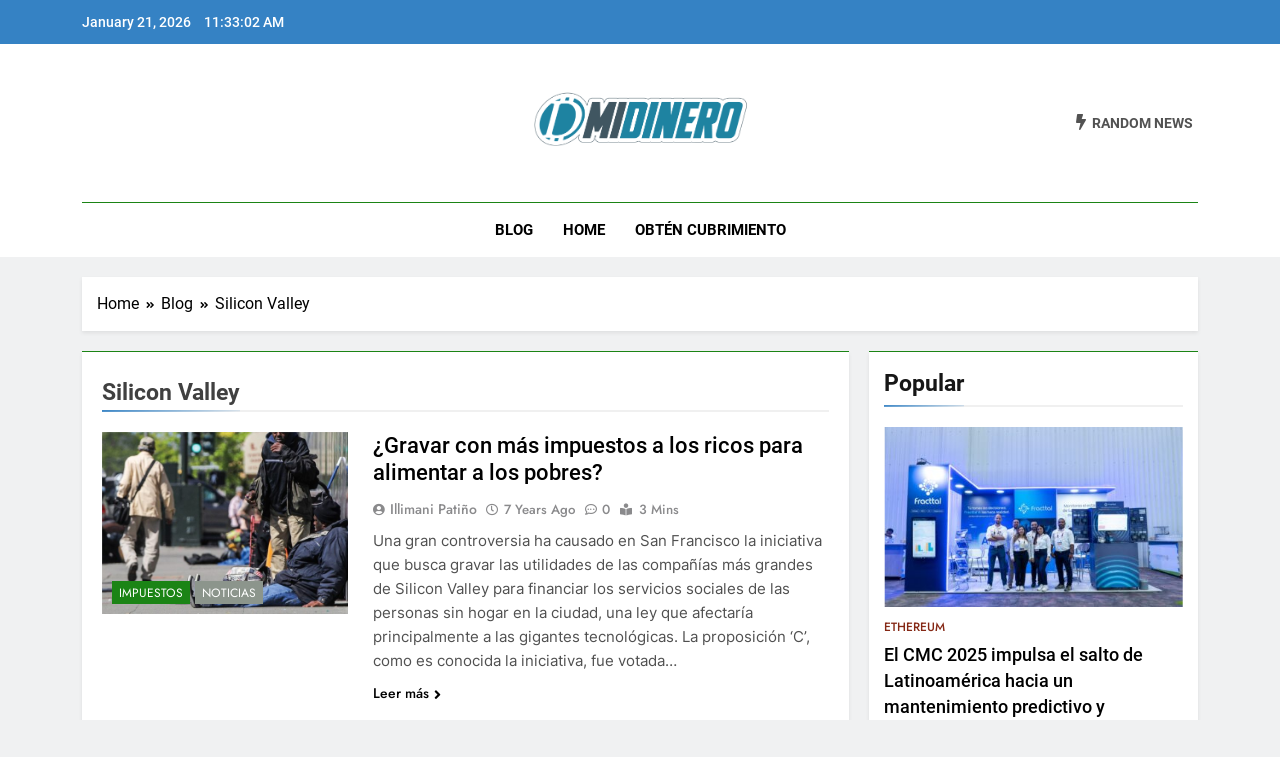

--- FILE ---
content_type: text/html; charset=UTF-8
request_url: https://www.midinero.co/tag/silicon-valley/
body_size: 12449
content:
<!doctype html>
<html lang="en-US">
<head>
	<meta charset="UTF-8">
	<meta name="viewport" content="width=device-width, initial-scale=1">
	<link rel="profile" href="https://gmpg.org/xfn/11">
	<meta name='robots' content='index, follow, max-image-preview:large, max-snippet:-1, max-video-preview:-1' />

	<!-- This site is optimized with the Yoast SEO plugin v26.7 - https://yoast.com/wordpress/plugins/seo/ -->
	<title>Silicon Valley - midinero.co</title>
	<link rel="canonical" href="https://midinero.co/tag/silicon-valley/" />
	<meta property="og:locale" content="en_US" />
	<meta property="og:type" content="article" />
	<meta property="og:title" content="Silicon Valley - midinero.co" />
	<meta property="og:url" content="https://midinero.co/tag/silicon-valley/" />
	<meta property="og:site_name" content="midinero.co" />
	<meta name="twitter:card" content="summary_large_image" />
	<meta name="twitter:site" content="@midinerocol" />
	<script type="application/ld+json" class="yoast-schema-graph">{"@context":"https://schema.org","@graph":[{"@type":"CollectionPage","@id":"https://midinero.co/tag/silicon-valley/","url":"https://midinero.co/tag/silicon-valley/","name":"Silicon Valley - midinero.co","isPartOf":{"@id":"https://midinero.co/#website"},"primaryImageOfPage":{"@id":"https://midinero.co/tag/silicon-valley/#primaryimage"},"image":{"@id":"https://midinero.co/tag/silicon-valley/#primaryimage"},"thumbnailUrl":"https://www.midinero.co/wp-content/uploads/2018/11/f.homelessCOVER.jpg","breadcrumb":{"@id":"https://midinero.co/tag/silicon-valley/#breadcrumb"},"inLanguage":"en-US"},{"@type":"ImageObject","inLanguage":"en-US","@id":"https://midinero.co/tag/silicon-valley/#primaryimage","url":"https://www.midinero.co/wp-content/uploads/2018/11/f.homelessCOVER.jpg","contentUrl":"https://www.midinero.co/wp-content/uploads/2018/11/f.homelessCOVER.jpg","width":1000,"height":666,"caption":"A man sits on the sidewalk along Eddy Street in San Francisco, Calif. Friday, April 1, 2016. (Jessica Christian/S.F. Examiner)"},{"@type":"BreadcrumbList","@id":"https://midinero.co/tag/silicon-valley/#breadcrumb","itemListElement":[{"@type":"ListItem","position":1,"name":"Home","item":"https://ec2-3-14-255-183.us-east-2.compute.amazonaws.com/"},{"@type":"ListItem","position":2,"name":"Silicon Valley"}]},{"@type":"WebSite","@id":"https://midinero.co/#website","url":"https://midinero.co/","name":"midinero.co","description":"Fintech, Criptomonedas","publisher":{"@id":"https://midinero.co/#organization"},"potentialAction":[{"@type":"SearchAction","target":{"@type":"EntryPoint","urlTemplate":"https://midinero.co/?s={search_term_string}"},"query-input":{"@type":"PropertyValueSpecification","valueRequired":true,"valueName":"search_term_string"}}],"inLanguage":"en-US"},{"@type":"Organization","@id":"https://midinero.co/#organization","name":"ESPACIO","url":"https://midinero.co/","logo":{"@type":"ImageObject","inLanguage":"en-US","@id":"https://midinero.co/#/schema/logo/image/","url":"https://www.midinero.co/wp-content/uploads/2023/12/midinero-logo-01.png","contentUrl":"https://www.midinero.co/wp-content/uploads/2023/12/midinero-logo-01.png","width":1123,"height":346,"caption":"ESPACIO"},"image":{"@id":"https://midinero.co/#/schema/logo/image/"},"sameAs":["https://www.facebook.com/midinero.co","https://x.com/midinerocol","https://www.instagram.com/midinero.co/"]}]}</script>
	<!-- / Yoast SEO plugin. -->


<link rel='dns-prefetch' href='//www.googletagmanager.com' />
<link rel="alternate" type="application/rss+xml" title="midinero.co &raquo; Feed" href="https://www.midinero.co/feed/" />
<link rel="alternate" type="application/rss+xml" title="midinero.co &raquo; Comments Feed" href="https://www.midinero.co/comments/feed/" />
<link rel="alternate" type="application/rss+xml" title="midinero.co &raquo; Silicon Valley Tag Feed" href="https://www.midinero.co/tag/silicon-valley/feed/" />
<style id='wp-img-auto-sizes-contain-inline-css'>
img:is([sizes=auto i],[sizes^="auto," i]){contain-intrinsic-size:3000px 1500px}
/*# sourceURL=wp-img-auto-sizes-contain-inline-css */
</style>
<style id='wp-emoji-styles-inline-css'>

	img.wp-smiley, img.emoji {
		display: inline !important;
		border: none !important;
		box-shadow: none !important;
		height: 1em !important;
		width: 1em !important;
		margin: 0 0.07em !important;
		vertical-align: -0.1em !important;
		background: none !important;
		padding: 0 !important;
	}
/*# sourceURL=wp-emoji-styles-inline-css */
</style>
<style id='wp-block-library-inline-css'>
:root{--wp-block-synced-color:#7a00df;--wp-block-synced-color--rgb:122,0,223;--wp-bound-block-color:var(--wp-block-synced-color);--wp-editor-canvas-background:#ddd;--wp-admin-theme-color:#007cba;--wp-admin-theme-color--rgb:0,124,186;--wp-admin-theme-color-darker-10:#006ba1;--wp-admin-theme-color-darker-10--rgb:0,107,160.5;--wp-admin-theme-color-darker-20:#005a87;--wp-admin-theme-color-darker-20--rgb:0,90,135;--wp-admin-border-width-focus:2px}@media (min-resolution:192dpi){:root{--wp-admin-border-width-focus:1.5px}}.wp-element-button{cursor:pointer}:root .has-very-light-gray-background-color{background-color:#eee}:root .has-very-dark-gray-background-color{background-color:#313131}:root .has-very-light-gray-color{color:#eee}:root .has-very-dark-gray-color{color:#313131}:root .has-vivid-green-cyan-to-vivid-cyan-blue-gradient-background{background:linear-gradient(135deg,#00d084,#0693e3)}:root .has-purple-crush-gradient-background{background:linear-gradient(135deg,#34e2e4,#4721fb 50%,#ab1dfe)}:root .has-hazy-dawn-gradient-background{background:linear-gradient(135deg,#faaca8,#dad0ec)}:root .has-subdued-olive-gradient-background{background:linear-gradient(135deg,#fafae1,#67a671)}:root .has-atomic-cream-gradient-background{background:linear-gradient(135deg,#fdd79a,#004a59)}:root .has-nightshade-gradient-background{background:linear-gradient(135deg,#330968,#31cdcf)}:root .has-midnight-gradient-background{background:linear-gradient(135deg,#020381,#2874fc)}:root{--wp--preset--font-size--normal:16px;--wp--preset--font-size--huge:42px}.has-regular-font-size{font-size:1em}.has-larger-font-size{font-size:2.625em}.has-normal-font-size{font-size:var(--wp--preset--font-size--normal)}.has-huge-font-size{font-size:var(--wp--preset--font-size--huge)}.has-text-align-center{text-align:center}.has-text-align-left{text-align:left}.has-text-align-right{text-align:right}.has-fit-text{white-space:nowrap!important}#end-resizable-editor-section{display:none}.aligncenter{clear:both}.items-justified-left{justify-content:flex-start}.items-justified-center{justify-content:center}.items-justified-right{justify-content:flex-end}.items-justified-space-between{justify-content:space-between}.screen-reader-text{border:0;clip-path:inset(50%);height:1px;margin:-1px;overflow:hidden;padding:0;position:absolute;width:1px;word-wrap:normal!important}.screen-reader-text:focus{background-color:#ddd;clip-path:none;color:#444;display:block;font-size:1em;height:auto;left:5px;line-height:normal;padding:15px 23px 14px;text-decoration:none;top:5px;width:auto;z-index:100000}html :where(.has-border-color){border-style:solid}html :where([style*=border-top-color]){border-top-style:solid}html :where([style*=border-right-color]){border-right-style:solid}html :where([style*=border-bottom-color]){border-bottom-style:solid}html :where([style*=border-left-color]){border-left-style:solid}html :where([style*=border-width]){border-style:solid}html :where([style*=border-top-width]){border-top-style:solid}html :where([style*=border-right-width]){border-right-style:solid}html :where([style*=border-bottom-width]){border-bottom-style:solid}html :where([style*=border-left-width]){border-left-style:solid}html :where(img[class*=wp-image-]){height:auto;max-width:100%}:where(figure){margin:0 0 1em}html :where(.is-position-sticky){--wp-admin--admin-bar--position-offset:var(--wp-admin--admin-bar--height,0px)}@media screen and (max-width:600px){html :where(.is-position-sticky){--wp-admin--admin-bar--position-offset:0px}}

/*# sourceURL=wp-block-library-inline-css */
</style><style id='global-styles-inline-css'>
:root{--wp--preset--aspect-ratio--square: 1;--wp--preset--aspect-ratio--4-3: 4/3;--wp--preset--aspect-ratio--3-4: 3/4;--wp--preset--aspect-ratio--3-2: 3/2;--wp--preset--aspect-ratio--2-3: 2/3;--wp--preset--aspect-ratio--16-9: 16/9;--wp--preset--aspect-ratio--9-16: 9/16;--wp--preset--color--black: #000000;--wp--preset--color--cyan-bluish-gray: #abb8c3;--wp--preset--color--white: #ffffff;--wp--preset--color--pale-pink: #f78da7;--wp--preset--color--vivid-red: #cf2e2e;--wp--preset--color--luminous-vivid-orange: #ff6900;--wp--preset--color--luminous-vivid-amber: #fcb900;--wp--preset--color--light-green-cyan: #7bdcb5;--wp--preset--color--vivid-green-cyan: #00d084;--wp--preset--color--pale-cyan-blue: #8ed1fc;--wp--preset--color--vivid-cyan-blue: #0693e3;--wp--preset--color--vivid-purple: #9b51e0;--wp--preset--gradient--vivid-cyan-blue-to-vivid-purple: linear-gradient(135deg,rgb(6,147,227) 0%,rgb(155,81,224) 100%);--wp--preset--gradient--light-green-cyan-to-vivid-green-cyan: linear-gradient(135deg,rgb(122,220,180) 0%,rgb(0,208,130) 100%);--wp--preset--gradient--luminous-vivid-amber-to-luminous-vivid-orange: linear-gradient(135deg,rgb(252,185,0) 0%,rgb(255,105,0) 100%);--wp--preset--gradient--luminous-vivid-orange-to-vivid-red: linear-gradient(135deg,rgb(255,105,0) 0%,rgb(207,46,46) 100%);--wp--preset--gradient--very-light-gray-to-cyan-bluish-gray: linear-gradient(135deg,rgb(238,238,238) 0%,rgb(169,184,195) 100%);--wp--preset--gradient--cool-to-warm-spectrum: linear-gradient(135deg,rgb(74,234,220) 0%,rgb(151,120,209) 20%,rgb(207,42,186) 40%,rgb(238,44,130) 60%,rgb(251,105,98) 80%,rgb(254,248,76) 100%);--wp--preset--gradient--blush-light-purple: linear-gradient(135deg,rgb(255,206,236) 0%,rgb(152,150,240) 100%);--wp--preset--gradient--blush-bordeaux: linear-gradient(135deg,rgb(254,205,165) 0%,rgb(254,45,45) 50%,rgb(107,0,62) 100%);--wp--preset--gradient--luminous-dusk: linear-gradient(135deg,rgb(255,203,112) 0%,rgb(199,81,192) 50%,rgb(65,88,208) 100%);--wp--preset--gradient--pale-ocean: linear-gradient(135deg,rgb(255,245,203) 0%,rgb(182,227,212) 50%,rgb(51,167,181) 100%);--wp--preset--gradient--electric-grass: linear-gradient(135deg,rgb(202,248,128) 0%,rgb(113,206,126) 100%);--wp--preset--gradient--midnight: linear-gradient(135deg,rgb(2,3,129) 0%,rgb(40,116,252) 100%);--wp--preset--font-size--small: 13px;--wp--preset--font-size--medium: 20px;--wp--preset--font-size--large: 36px;--wp--preset--font-size--x-large: 42px;--wp--preset--spacing--20: 0.44rem;--wp--preset--spacing--30: 0.67rem;--wp--preset--spacing--40: 1rem;--wp--preset--spacing--50: 1.5rem;--wp--preset--spacing--60: 2.25rem;--wp--preset--spacing--70: 3.38rem;--wp--preset--spacing--80: 5.06rem;--wp--preset--shadow--natural: 6px 6px 9px rgba(0, 0, 0, 0.2);--wp--preset--shadow--deep: 12px 12px 50px rgba(0, 0, 0, 0.4);--wp--preset--shadow--sharp: 6px 6px 0px rgba(0, 0, 0, 0.2);--wp--preset--shadow--outlined: 6px 6px 0px -3px rgb(255, 255, 255), 6px 6px rgb(0, 0, 0);--wp--preset--shadow--crisp: 6px 6px 0px rgb(0, 0, 0);}:where(.is-layout-flex){gap: 0.5em;}:where(.is-layout-grid){gap: 0.5em;}body .is-layout-flex{display: flex;}.is-layout-flex{flex-wrap: wrap;align-items: center;}.is-layout-flex > :is(*, div){margin: 0;}body .is-layout-grid{display: grid;}.is-layout-grid > :is(*, div){margin: 0;}:where(.wp-block-columns.is-layout-flex){gap: 2em;}:where(.wp-block-columns.is-layout-grid){gap: 2em;}:where(.wp-block-post-template.is-layout-flex){gap: 1.25em;}:where(.wp-block-post-template.is-layout-grid){gap: 1.25em;}.has-black-color{color: var(--wp--preset--color--black) !important;}.has-cyan-bluish-gray-color{color: var(--wp--preset--color--cyan-bluish-gray) !important;}.has-white-color{color: var(--wp--preset--color--white) !important;}.has-pale-pink-color{color: var(--wp--preset--color--pale-pink) !important;}.has-vivid-red-color{color: var(--wp--preset--color--vivid-red) !important;}.has-luminous-vivid-orange-color{color: var(--wp--preset--color--luminous-vivid-orange) !important;}.has-luminous-vivid-amber-color{color: var(--wp--preset--color--luminous-vivid-amber) !important;}.has-light-green-cyan-color{color: var(--wp--preset--color--light-green-cyan) !important;}.has-vivid-green-cyan-color{color: var(--wp--preset--color--vivid-green-cyan) !important;}.has-pale-cyan-blue-color{color: var(--wp--preset--color--pale-cyan-blue) !important;}.has-vivid-cyan-blue-color{color: var(--wp--preset--color--vivid-cyan-blue) !important;}.has-vivid-purple-color{color: var(--wp--preset--color--vivid-purple) !important;}.has-black-background-color{background-color: var(--wp--preset--color--black) !important;}.has-cyan-bluish-gray-background-color{background-color: var(--wp--preset--color--cyan-bluish-gray) !important;}.has-white-background-color{background-color: var(--wp--preset--color--white) !important;}.has-pale-pink-background-color{background-color: var(--wp--preset--color--pale-pink) !important;}.has-vivid-red-background-color{background-color: var(--wp--preset--color--vivid-red) !important;}.has-luminous-vivid-orange-background-color{background-color: var(--wp--preset--color--luminous-vivid-orange) !important;}.has-luminous-vivid-amber-background-color{background-color: var(--wp--preset--color--luminous-vivid-amber) !important;}.has-light-green-cyan-background-color{background-color: var(--wp--preset--color--light-green-cyan) !important;}.has-vivid-green-cyan-background-color{background-color: var(--wp--preset--color--vivid-green-cyan) !important;}.has-pale-cyan-blue-background-color{background-color: var(--wp--preset--color--pale-cyan-blue) !important;}.has-vivid-cyan-blue-background-color{background-color: var(--wp--preset--color--vivid-cyan-blue) !important;}.has-vivid-purple-background-color{background-color: var(--wp--preset--color--vivid-purple) !important;}.has-black-border-color{border-color: var(--wp--preset--color--black) !important;}.has-cyan-bluish-gray-border-color{border-color: var(--wp--preset--color--cyan-bluish-gray) !important;}.has-white-border-color{border-color: var(--wp--preset--color--white) !important;}.has-pale-pink-border-color{border-color: var(--wp--preset--color--pale-pink) !important;}.has-vivid-red-border-color{border-color: var(--wp--preset--color--vivid-red) !important;}.has-luminous-vivid-orange-border-color{border-color: var(--wp--preset--color--luminous-vivid-orange) !important;}.has-luminous-vivid-amber-border-color{border-color: var(--wp--preset--color--luminous-vivid-amber) !important;}.has-light-green-cyan-border-color{border-color: var(--wp--preset--color--light-green-cyan) !important;}.has-vivid-green-cyan-border-color{border-color: var(--wp--preset--color--vivid-green-cyan) !important;}.has-pale-cyan-blue-border-color{border-color: var(--wp--preset--color--pale-cyan-blue) !important;}.has-vivid-cyan-blue-border-color{border-color: var(--wp--preset--color--vivid-cyan-blue) !important;}.has-vivid-purple-border-color{border-color: var(--wp--preset--color--vivid-purple) !important;}.has-vivid-cyan-blue-to-vivid-purple-gradient-background{background: var(--wp--preset--gradient--vivid-cyan-blue-to-vivid-purple) !important;}.has-light-green-cyan-to-vivid-green-cyan-gradient-background{background: var(--wp--preset--gradient--light-green-cyan-to-vivid-green-cyan) !important;}.has-luminous-vivid-amber-to-luminous-vivid-orange-gradient-background{background: var(--wp--preset--gradient--luminous-vivid-amber-to-luminous-vivid-orange) !important;}.has-luminous-vivid-orange-to-vivid-red-gradient-background{background: var(--wp--preset--gradient--luminous-vivid-orange-to-vivid-red) !important;}.has-very-light-gray-to-cyan-bluish-gray-gradient-background{background: var(--wp--preset--gradient--very-light-gray-to-cyan-bluish-gray) !important;}.has-cool-to-warm-spectrum-gradient-background{background: var(--wp--preset--gradient--cool-to-warm-spectrum) !important;}.has-blush-light-purple-gradient-background{background: var(--wp--preset--gradient--blush-light-purple) !important;}.has-blush-bordeaux-gradient-background{background: var(--wp--preset--gradient--blush-bordeaux) !important;}.has-luminous-dusk-gradient-background{background: var(--wp--preset--gradient--luminous-dusk) !important;}.has-pale-ocean-gradient-background{background: var(--wp--preset--gradient--pale-ocean) !important;}.has-electric-grass-gradient-background{background: var(--wp--preset--gradient--electric-grass) !important;}.has-midnight-gradient-background{background: var(--wp--preset--gradient--midnight) !important;}.has-small-font-size{font-size: var(--wp--preset--font-size--small) !important;}.has-medium-font-size{font-size: var(--wp--preset--font-size--medium) !important;}.has-large-font-size{font-size: var(--wp--preset--font-size--large) !important;}.has-x-large-font-size{font-size: var(--wp--preset--font-size--x-large) !important;}
/*# sourceURL=global-styles-inline-css */
</style>

<style id='classic-theme-styles-inline-css'>
/*! This file is auto-generated */
.wp-block-button__link{color:#fff;background-color:#32373c;border-radius:9999px;box-shadow:none;text-decoration:none;padding:calc(.667em + 2px) calc(1.333em + 2px);font-size:1.125em}.wp-block-file__button{background:#32373c;color:#fff;text-decoration:none}
/*# sourceURL=/wp-includes/css/classic-themes.min.css */
</style>
<link rel='stylesheet' id='fontawesome-css' href='https://www.midinero.co/wp-content/themes/newsmatic/assets/lib/fontawesome/css/all.min.css?ver=5.15.3' media='all' />
<link rel='stylesheet' id='slick-css' href='https://www.midinero.co/wp-content/themes/newsmatic/assets/lib/slick/slick.css?ver=1.8.1' media='all' />
<link rel='stylesheet' id='newsmatic-typo-fonts-css' href='https://www.midinero.co/wp-content/fonts/cfd12ae05b10cca213f4a0bcb66e7753.css' media='all' />
<link rel='stylesheet' id='newsmatic-style-css' href='https://www.midinero.co/wp-content/themes/newsmatic/style.css?ver=1.2.16' media='all' />
<style id='newsmatic-style-inline-css'>
body.newsmatic_font_typography{ --newsmatic-global-preset-color-1: #64748b;}
 body.newsmatic_font_typography{ --newsmatic-global-preset-color-2: #27272a;}
 body.newsmatic_font_typography{ --newsmatic-global-preset-color-3: #ef4444;}
 body.newsmatic_font_typography{ --newsmatic-global-preset-color-4: #eab308;}
 body.newsmatic_font_typography{ --newsmatic-global-preset-color-5: #0284c7;}
 body.newsmatic_font_typography{ --newsmatic-global-preset-color-6: #0284c7;}
 body.newsmatic_font_typography{ --newsmatic-global-preset-color-7: #06b6d4;}
 body.newsmatic_font_typography{ --newsmatic-global-preset-color-8: #0284c7;}
 body.newsmatic_font_typography{ --newsmatic-global-preset-color-9: #6366f1;}
 body.newsmatic_font_typography{ --newsmatic-global-preset-color-10: #0284c7;}
 body.newsmatic_font_typography{ --newsmatic-global-preset-color-11: #a855f7;}
 body.newsmatic_font_typography{ --newsmatic-global-preset-color-12: #f43f5e;}
 body.newsmatic_font_typography{ --newsmatic-global-preset-gradient-color-1: linear-gradient( 135deg, #485563 10%, #29323c 100%);}
 body.newsmatic_font_typography{ --newsmatic-global-preset-gradient-color-2: linear-gradient( 135deg, #FF512F 10%, #F09819 100%);}
 body.newsmatic_font_typography{ --newsmatic-global-preset-gradient-color-3: linear-gradient( 135deg, #00416A 10%, #E4E5E6 100%);}
 body.newsmatic_font_typography{ --newsmatic-global-preset-gradient-color-4: linear-gradient( 135deg, #CE9FFC 10%, #7367F0 100%);}
 body.newsmatic_font_typography{ --newsmatic-global-preset-gradient-color-5: linear-gradient( 135deg, #90F7EC 10%, #32CCBC 100%);}
 body.newsmatic_font_typography{ --newsmatic-global-preset-gradient-color-6: linear-gradient( 135deg, #81FBB8 10%, #28C76F 100%);}
 body.newsmatic_font_typography{ --newsmatic-global-preset-gradient-color-7: linear-gradient( 135deg, #EB3349 10%, #F45C43 100%);}
 body.newsmatic_font_typography{ --newsmatic-global-preset-gradient-color-8: linear-gradient( 135deg, #FFF720 10%, #3CD500 100%);}
 body.newsmatic_font_typography{ --newsmatic-global-preset-gradient-color-9: linear-gradient( 135deg, #FF96F9 10%, #C32BAC 100%);}
 body.newsmatic_font_typography{ --newsmatic-global-preset-gradient-color-10: linear-gradient( 135deg, #69FF97 10%, #00E4FF 100%);}
 body.newsmatic_font_typography{ --newsmatic-global-preset-gradient-color-11: linear-gradient( 135deg, #3C8CE7 10%, #00EAFF 100%);}
 body.newsmatic_font_typography{ --newsmatic-global-preset-gradient-color-12: linear-gradient( 135deg, #FF7AF5 10%, #513162 100%);}
 body.newsmatic_font_typography{ --theme-block-top-border-color: #1b8415;}
.newsmatic_font_typography { --header-padding: 35px;} .newsmatic_font_typography { --header-padding-tablet: 30px;} .newsmatic_font_typography { --header-padding-smartphone: 30px;}.newsmatic_main_body .site-header.layout--default .top-header{ background: #3582c4}.newsmatic_font_typography .header-custom-button{ background: linear-gradient(135deg,rgb(178,7,29) 0%,rgb(1,1,1) 100%)}.newsmatic_font_typography .header-custom-button:hover{ background: #b2071d}.newsmatic_font_typography { --site-title-family : Roboto; }
.newsmatic_font_typography { --site-title-weight : 700; }
.newsmatic_font_typography { --site-title-texttransform : capitalize; }
.newsmatic_font_typography { --site-title-textdecoration : none; }
.newsmatic_font_typography { --site-title-size : 45px; }
.newsmatic_font_typography { --site-title-size-tab : 43px; }
.newsmatic_font_typography { --site-title-size-mobile : 40px; }
.newsmatic_font_typography { --site-title-lineheight : 45px; }
.newsmatic_font_typography { --site-title-lineheight-tab : 42px; }
.newsmatic_font_typography { --site-title-lineheight-mobile : 40px; }
.newsmatic_font_typography { --site-title-letterspacing : 0px; }
.newsmatic_font_typography { --site-title-letterspacing-tab : 0px; }
.newsmatic_font_typography { --site-title-letterspacing-mobile : 0px; }
body .site-branding img.custom-logo{ width: 230px; }@media(max-width: 940px) { body .site-branding img.custom-logo{ width: 200px; } }
@media(max-width: 610px) { body .site-branding img.custom-logo{ width: 200px; } }
.newsmatic_font_typography  { --sidebar-toggle-color: #525252;}.newsmatic_font_typography  { --sidebar-toggle-color-hover : #1B8415; }.newsmatic_font_typography  { --search-color: #525252;}.newsmatic_font_typography  { --search-color-hover : #1B8415; }.newsmatic_main_body { --site-bk-color: #F0F1F2}.newsmatic_font_typography  { --move-to-top-background-color: #1B8415;}.newsmatic_font_typography  { --move-to-top-background-color-hover : #1B8415; }.newsmatic_font_typography  { --move-to-top-color: #fff;}.newsmatic_font_typography  { --move-to-top-color-hover : #fff; }@media(max-width: 610px) { .ads-banner{ display : block;} }@media(max-width: 610px) { body #newsmatic-scroll-to-top.show{ display : none;} }body .site-header.layout--default .menu-section .row{ border-top: 1px solid #1B8415;}body .site-footer.dark_bk{ border-top: 5px solid #1B8415;}.newsmatic_font_typography  { --custom-btn-color: #ffffff;}.newsmatic_font_typography  { --custom-btn-color-hover : #ffffff; } body.newsmatic_main_body{ --theme-color-red: #3582c4;} body.newsmatic_dark_mode{ --theme-color-red: #3582c4;}body .post-categories .cat-item.cat-4 { background-color : #15857d} body .newsmatic-category-no-bk .post-categories .cat-item.cat-4 a  { color : #15857d} body.single .post-categories .cat-item.cat-4 { background-color : #15857d} body .post-categories .cat-item.cat-58 { background-color : #2347a1} body .newsmatic-category-no-bk .post-categories .cat-item.cat-58 a  { color : #2347a1} body.single .post-categories .cat-item.cat-58 { background-color : #2347a1} body .post-categories .cat-item.cat-9 { background-color : #30492e} body .newsmatic-category-no-bk .post-categories .cat-item.cat-9 a  { color : #30492e} body.single .post-categories .cat-item.cat-9 { background-color : #30492e} body .post-categories .cat-item.cat-8 { background-color : #821585} body .newsmatic-category-no-bk .post-categories .cat-item.cat-8 a  { color : #821585} body.single .post-categories .cat-item.cat-8 { background-color : #821585} body .post-categories .cat-item.cat-7 { background-color : #155f85} body .newsmatic-category-no-bk .post-categories .cat-item.cat-7 a  { color : #155f85} body.single .post-categories .cat-item.cat-7 { background-color : #155f85} body .post-categories .cat-item.cat-10 { background-color : #15855f} body .newsmatic-category-no-bk .post-categories .cat-item.cat-10 a  { color : #15855f} body.single .post-categories .cat-item.cat-10 { background-color : #15855f} body .post-categories .cat-item.cat-519 { background-color : #851528} body .newsmatic-category-no-bk .post-categories .cat-item.cat-519 a  { color : #851528} body.single .post-categories .cat-item.cat-519 { background-color : #851528} body .post-categories .cat-item.cat-2 { background-color : #1B8415} body .newsmatic-category-no-bk .post-categories .cat-item.cat-2 a  { color : #1B8415} body.single .post-categories .cat-item.cat-2 { background-color : #1B8415} body .post-categories .cat-item.cat-1 { background-color : #852815} body .newsmatic-category-no-bk .post-categories .cat-item.cat-1 a  { color : #852815} body.single .post-categories .cat-item.cat-1 { background-color : #852815} body .post-categories .cat-item.cat-6 { background-color : #1B8415} body .newsmatic-category-no-bk .post-categories .cat-item.cat-6 a  { color : #1B8415} body.single .post-categories .cat-item.cat-6 { background-color : #1B8415} body .post-categories .cat-item.cat-3 { background-color : #1B8415} body .newsmatic-category-no-bk .post-categories .cat-item.cat-3 a  { color : #1B8415} body.single .post-categories .cat-item.cat-3 { background-color : #1B8415} body .post-categories .cat-item.cat-5 { background-color : #e0e7df} body .newsmatic-category-no-bk .post-categories .cat-item.cat-5 a  { color : #e0e7df} body.single .post-categories .cat-item.cat-5 { background-color : #e0e7df} body .post-categories .cat-item.cat-183 { background-color : #8c958c} body .newsmatic-category-no-bk .post-categories .cat-item.cat-183 a  { color : #8c958c} body.single .post-categories .cat-item.cat-183 { background-color : #8c958c} body .post-categories .cat-item.cat-57 { background-color : #1B8415} body .newsmatic-category-no-bk .post-categories .cat-item.cat-57 a  { color : #1B8415} body.single .post-categories .cat-item.cat-57 { background-color : #1B8415}  #main-banner-section .main-banner-slider figure.post-thumb { border-radius: 0px; } #main-banner-section .main-banner-slider .post-element{ border-radius: 0px;}
 @media (max-width: 769px){ #main-banner-section .main-banner-slider figure.post-thumb { border-radius: 0px; } #main-banner-section .main-banner-slider .post-element { border-radius: 0px; } }
 @media (max-width: 548px){ #main-banner-section .main-banner-slider figure.post-thumb  { border-radius: 0px; } #main-banner-section .main-banner-slider .post-element { border-radius: 0px; } }
 #main-banner-section .main-banner-trailing-posts figure.post-thumb, #main-banner-section .banner-trailing-posts figure.post-thumb { border-radius: 0px } #main-banner-section .banner-trailing-posts .post-element { border-radius: 0px;}
 @media (max-width: 769px){ #main-banner-section .main-banner-trailing-posts figure.post-thumb,
				#main-banner-section .banner-trailing-posts figure.post-thumb { border-radius: 0px } #main-banner-section .banner-trailing-posts .post-element { border-radius: 0px;} }
 @media (max-width: 548px){ #main-banner-section .main-banner-trailing-posts figure.post-thumb,
				#main-banner-section .banner-trailing-posts figure.post-thumb  { border-radius: 0px  } #main-banner-section .banner-trailing-posts .post-element { border-radius: 0px;} }
 main.site-main .primary-content article figure.post-thumb-wrap { padding-bottom: calc( 0.25 * 100% ) }
 @media (max-width: 769px){ main.site-main .primary-content article figure.post-thumb-wrap { padding-bottom: calc( 0.4 * 100% ) } }
 @media (max-width: 548px){ main.site-main .primary-content article figure.post-thumb-wrap { padding-bottom: calc( 0.4 * 100% ) } }
 main.site-main .primary-content article figure.post-thumb-wrap { border-radius: 0px}
 @media (max-width: 769px){ main.site-main .primary-content article figure.post-thumb-wrap { border-radius: 0px } }
 @media (max-width: 548px){ main.site-main .primary-content article figure.post-thumb-wrap { border-radius: 0px  } }
#block--1701972597547c article figure.post-thumb-wrap { padding-bottom: calc( 0.6 * 100% ) }
 @media (max-width: 769px){ #block--1701972597547c article figure.post-thumb-wrap { padding-bottom: calc( 0.8 * 100% ) } }
 @media (max-width: 548px){ #block--1701972597547c article figure.post-thumb-wrap { padding-bottom: calc( 0.6 * 100% ) }}
#block--1701972597547c article figure.post-thumb-wrap { border-radius: 0px }
 @media (max-width: 769px){ #block--1701972597547c article figure.post-thumb-wrap { border-radius: 0px } }
 @media (max-width: 548px){ #block--1701972597547c article figure.post-thumb-wrap { border-radius: 0px } }
#block--1701972597549l article figure.post-thumb-wrap { padding-bottom: calc( 0.6 * 100% ) }
 @media (max-width: 769px){ #block--1701972597549l article figure.post-thumb-wrap { padding-bottom: calc( 0.8 * 100% ) } }
 @media (max-width: 548px){ #block--1701972597549l article figure.post-thumb-wrap { padding-bottom: calc( 0.6 * 100% ) }}
#block--1701972597549l article figure.post-thumb-wrap { border-radius: 0px }
 @media (max-width: 769px){ #block--1701972597549l article figure.post-thumb-wrap { border-radius: 0px } }
 @media (max-width: 548px){ #block--1701972597549l article figure.post-thumb-wrap { border-radius: 0px } }
#block--1701972597549d article figure.post-thumb-wrap { padding-bottom: calc( 0.25 * 100% ) }
 @media (max-width: 769px){ #block--1701972597549d article figure.post-thumb-wrap { padding-bottom: calc( 0.25 * 100% ) } }
 @media (max-width: 548px){ #block--1701972597549d article figure.post-thumb-wrap { padding-bottom: calc( 0.25 * 100% ) }}
#block--1701972597549d article figure.post-thumb-wrap { border-radius: 0px }
 @media (max-width: 769px){ #block--1701972597549d article figure.post-thumb-wrap { border-radius: 0px } }
 @media (max-width: 548px){ #block--1701972597549d article figure.post-thumb-wrap { border-radius: 0px } }
#block--1701972597550m article figure.post-thumb-wrap { padding-bottom: calc( 0.6 * 100% ) }
 @media (max-width: 769px){ #block--1701972597550m article figure.post-thumb-wrap { padding-bottom: calc( 0.8 * 100% ) } }
 @media (max-width: 548px){ #block--1701972597550m article figure.post-thumb-wrap { padding-bottom: calc( 0.6 * 100% ) }}
#block--1701972597550m article figure.post-thumb-wrap { border-radius: 0px }
 @media (max-width: 769px){ #block--1701972597550m article figure.post-thumb-wrap { border-radius: 0px } }
 @media (max-width: 548px){ #block--1701972597550m article figure.post-thumb-wrap { border-radius: 0px } }
/*# sourceURL=newsmatic-style-inline-css */
</style>
<link rel='stylesheet' id='newsmatic-main-style-css' href='https://www.midinero.co/wp-content/themes/newsmatic/assets/css/main.css?ver=1.2.16' media='all' />
<link rel='stylesheet' id='newsmatic-loader-style-css' href='https://www.midinero.co/wp-content/themes/newsmatic/assets/css/loader.css?ver=1.2.16' media='all' />
<link rel='stylesheet' id='newsmatic-responsive-style-css' href='https://www.midinero.co/wp-content/themes/newsmatic/assets/css/responsive.css?ver=1.2.16' media='all' />
<script src="https://www.midinero.co/wp-includes/js/jquery/jquery.min.js?ver=3.7.1" id="jquery-core-js"></script>
<script src="https://www.midinero.co/wp-includes/js/jquery/jquery-migrate.min.js?ver=3.4.1" id="jquery-migrate-js"></script>

<!-- Google tag (gtag.js) snippet added by Site Kit -->
<!-- Google Analytics snippet added by Site Kit -->
<script src="https://www.googletagmanager.com/gtag/js?id=GT-MJKK753" id="google_gtagjs-js" async></script>
<script id="google_gtagjs-js-after">
window.dataLayer = window.dataLayer || [];function gtag(){dataLayer.push(arguments);}
gtag("set","linker",{"domains":["www.midinero.co"]});
gtag("js", new Date());
gtag("set", "developer_id.dZTNiMT", true);
gtag("config", "GT-MJKK753");
//# sourceURL=google_gtagjs-js-after
</script>
<link rel="https://api.w.org/" href="https://www.midinero.co/wp-json/" /><link rel="alternate" title="JSON" type="application/json" href="https://www.midinero.co/wp-json/wp/v2/tags/549" /><link rel="EditURI" type="application/rsd+xml" title="RSD" href="https://www.midinero.co/xmlrpc.php?rsd" />
<meta name="generator" content="WordPress 6.9" />
<meta name="generator" content="Site Kit by Google 1.168.0" />		<style type="text/css">
							.site-title {
					position: absolute;
					clip: rect(1px, 1px, 1px, 1px);
					}
									.site-description {
						position: absolute;
						clip: rect(1px, 1px, 1px, 1px);
					}
						</style>
		<link rel="icon" href="https://www.midinero.co/wp-content/uploads/2017/08/favicon-150x150.png" sizes="32x32" />
<link rel="icon" href="https://www.midinero.co/wp-content/uploads/2017/08/favicon-300x300.png" sizes="192x192" />
<link rel="apple-touch-icon" href="https://www.midinero.co/wp-content/uploads/2017/08/favicon-300x300.png" />
<meta name="msapplication-TileImage" content="https://www.midinero.co/wp-content/uploads/2017/08/favicon-300x300.png" />
</head>

<body class="archive tag tag-silicon-valley tag-549 wp-custom-logo wp-theme-newsmatic hfeed newsmatic-title-two newsmatic-image-hover--effect-two site-full-width--layout newsmatic_site_block_border_top post-layout--one right-sidebar newsmatic_main_body newsmatic_font_typography" itemtype='https://schema.org/Blog' itemscope='itemscope'>
<div id="page" class="site">
	<a class="skip-link screen-reader-text" href="#primary">Skip to content</a>
				<div class="newsmatic_ovelay_div"></div>
						
			<header id="masthead" class="site-header layout--default layout--one">
				<div class="top-header"><div class="newsmatic-container"><div class="row">         <div class="top-date-time">
            <span class="date">January 21, 2026</span>
            <span class="time"></span>
         </div>
               <div class="top-ticker-news">
            <ul class="ticker-item-wrap">
                           </ul>
			</div>
      </div></div></div>        <div class="main-header order--social-logo-buttons">
            <div class="site-branding-section">
                <div class="newsmatic-container">
                    <div class="row">
                                 <div class="social-icons-wrap"></div>
                  <div class="site-branding">
                <a href="https://www.midinero.co/" class="custom-logo-link" rel="home"><img width="1123" height="346" src="https://www.midinero.co/wp-content/uploads/2023/12/midinero-logo-01.png" class="custom-logo" alt="midinero.co" decoding="async" fetchpriority="high" srcset="https://www.midinero.co/wp-content/uploads/2023/12/midinero-logo-01.png 1123w, https://www.midinero.co/wp-content/uploads/2023/12/midinero-logo-01-300x92.png 300w, https://www.midinero.co/wp-content/uploads/2023/12/midinero-logo-01-1024x315.png 1024w, https://www.midinero.co/wp-content/uploads/2023/12/midinero-logo-01-768x237.png 768w" sizes="(max-width: 1123px) 100vw, 1123px" /></a>                        <p class="site-title"><a href="https://www.midinero.co/" rel="home">midinero.co</a></p>
                                    <p class="site-description">Fintech, Criptomonedas</p>
                            </div><!-- .site-branding -->
         <div class="header-right-button-wrap">            <div class="random-news-element">
                <a href="https://www.midinero.co?newsmaticargs=custom&#038;posts=random">
                    <span class="title-icon"><i class="fas fa-bolt"></i></span><span class="title-text">Random News</span>                </a>
            </div><!-- .random-news-element -->
        </div><!-- .header-right-button-wrap -->                    </div>
                </div>
            </div>
            <div class="menu-section">
                <div class="newsmatic-container">
                    <div class="row">
                                <nav id="site-navigation" class="main-navigation hover-effect--none">
            <button class="menu-toggle" aria-controls="primary-menu" aria-expanded="false">
                <div id="newsmatic_menu_burger">
                    <span></span>
                    <span></span>
                    <span></span>
                </div>
                <span class="menu_txt">Menu</span></button>
            <div id="header-menu" class="menu"><ul>
<li class="page_item page-item-6854 current_page_parent"><a href="https://www.midinero.co/blog/">Blog</a></li>
<li class="page_item page-item-207"><a href="https://www.midinero.co/">Home</a></li>
<li class="page_item page-item-3600"><a href="https://www.midinero.co/obten-cubrimiento/">Obtén Cubrimiento</a></li>
</ul></div>
        </nav><!-- #site-navigation -->
                          </div>
                </div>
            </div>
        </div>
        			</header><!-- #masthead -->
			
			        <div class="after-header header-layout-banner-two">
            <div class="newsmatic-container">
                <div class="row">
                                    </div>
            </div>
        </div>
        	<div id="theme-content">
		            <div class="newsmatic-container">
                <div class="row">
                                <div class="newsmatic-breadcrumb-wrap">
                    <div role="navigation" aria-label="Breadcrumbs" class="breadcrumb-trail breadcrumbs" itemprop="breadcrumb"><ul class="trail-items" itemscope itemtype="http://schema.org/BreadcrumbList"><meta name="numberOfItems" content="3" /><meta name="itemListOrder" content="Ascending" /><li itemprop="itemListElement" itemscope itemtype="http://schema.org/ListItem" class="trail-item trail-begin"><a href="https://www.midinero.co/" rel="home" itemprop="item"><span itemprop="name">Home</span></a><meta itemprop="position" content="1" /></li><li itemprop="itemListElement" itemscope itemtype="http://schema.org/ListItem" class="trail-item"><a href="https://www.midinero.co/blog/" itemprop="item"><span itemprop="name">Blog</span></a><meta itemprop="position" content="2" /></li><li itemprop="itemListElement" itemscope itemtype="http://schema.org/ListItem" class="trail-item trail-end"><span data-url="https://www.midinero.co/tag/silicon-valley/" itemprop="item"><span itemprop="name">Silicon Valley</span></span><meta itemprop="position" content="3" /></li></ul></div>                </div>
                        </div>
            </div>
            		<main id="primary" class="site-main">
			<div class="newsmatic-container">
				<div class="row">
				<div class="secondary-left-sidebar">
											</div>
					<div class="primary-content">
													<header class="page-header">
								<h1 class="page-title newsmatic-block-title">Silicon Valley</h1>							</header><!-- .page-header -->
							<div class="post-inner-wrapper news-list-wrap">
								<article id="post-4373" class="post post-4373 type-post status-publish format-standard has-post-thumbnail hentry category-impuestos category-noticias tag-destacado tag-san-francisco tag-silicon-valley">
	<figure class="post-thumb-wrap ">
        <a href="https://www.midinero.co/que-los-ricos-paguen-impuestos-para-alimentar-a-los-pobres/4373/" title="¿Gravar con más impuestos a los ricos para alimentar a los pobres?">
            <img width="600" height="400" src="https://www.midinero.co/wp-content/uploads/2018/11/f.homelessCOVER.jpg" class="attachment-newsmatic-list size-newsmatic-list wp-post-image" alt="" title="¿Gravar con más impuestos a los ricos para alimentar a los pobres?" decoding="async" srcset="https://www.midinero.co/wp-content/uploads/2018/11/f.homelessCOVER.jpg 1000w, https://www.midinero.co/wp-content/uploads/2018/11/f.homelessCOVER-300x200.jpg 300w, https://www.midinero.co/wp-content/uploads/2018/11/f.homelessCOVER-768x511.jpg 768w, https://www.midinero.co/wp-content/uploads/2018/11/f.homelessCOVER-414x276.jpg 414w, https://www.midinero.co/wp-content/uploads/2018/11/f.homelessCOVER-470x313.jpg 470w, https://www.midinero.co/wp-content/uploads/2018/11/f.homelessCOVER-640x426.jpg 640w, https://www.midinero.co/wp-content/uploads/2018/11/f.homelessCOVER-130x86.jpg 130w, https://www.midinero.co/wp-content/uploads/2018/11/f.homelessCOVER-187x124.jpg 187w, https://www.midinero.co/wp-content/uploads/2018/11/f.homelessCOVER-990x659.jpg 990w" sizes="(max-width: 600px) 100vw, 600px" />        </a>
        <ul class="post-categories"><li class="cat-item cat-3"><a href="https://www.midinero.co/impuestos/" rel="category tag">Impuestos</a></li><li class="cat-item cat-183"><a href="https://www.midinero.co/noticias/" rel="category tag">Noticias</a></li></ul>    </figure>
    <div class="post-element">
         <h2 class="post-title"><a href="https://www.midinero.co/que-los-ricos-paguen-impuestos-para-alimentar-a-los-pobres/4373/" title="¿Gravar con más impuestos a los ricos para alimentar a los pobres?">¿Gravar con más impuestos a los ricos para alimentar a los pobres?</a></h2>
                         
                                    <div class="post-meta">
                                        <span class="byline"> <span class="author vcard"><a class="url fn n author_name" href="https://www.midinero.co/author/illimani/">Illimani Patiño</a></span></span><span class="post-date posted-on published"><a href="https://www.midinero.co/que-los-ricos-paguen-impuestos-para-alimentar-a-los-pobres/4373/" rel="bookmark"><time class="entry-date published" datetime="2018-11-08T18:53:15+00:00">7 years ago</time><time class="updated" datetime="2018-11-08T19:51:56+00:00">7 years ago</time></a></span><a href="https://www.midinero.co/que-los-ricos-paguen-impuestos-para-alimentar-a-los-pobres/4373/#comments"><span class="post-comment">0</span></a><span class="read-time">3 mins</span>                                    </div>
                         <div class="post-excerpt"><p>Una gran controversia ha causado en San Francisco la iniciativa que busca gravar las utilidades de las compañías más grandes de Silicon Valley para financiar los servicios sociales de las personas sin hogar en la ciudad, una ley que afectaría principalmente a las gigantes tecnológicas. La proposición &#8216;C&#8217;, como es conocida la iniciativa, fue votada&#8230;</p>
</div>
                                    <a class="post-link-button" href="https://www.midinero.co/que-los-ricos-paguen-impuestos-para-alimentar-a-los-pobres/4373/">Leer más<i class="fas fa-angle-right"></i></a>    </div>
</article><!-- #post-4373 -->							</div>
					</div>
					<div class="secondary-sidebar">
						
<aside id="secondary" class="widget-area">
	<section id="newsmatic_posts_list_widget-4" class="widget widget_newsmatic_posts_list_widget">                <style id="newsmatic_posts_list_widget-4">
                    #newsmatic_posts_list_widget-4 figure.post-thumb { padding-bottom: calc( 0.5 * 100% ) }
@media (max-width: 769px){ #newsmatic_posts_list_widget-4 figure.post-thumb { padding-bottom: calc( 0.5 * 100% ) } }
@media (max-width: 548px){ #newsmatic_posts_list_widget-4 figure.post-thumb { padding-bottom: calc( 0.5 * 100% ) } }
#newsmatic_posts_list_widget-4 figure.post-thumb img { border-radius: 0px }
@media (max-width: 769px){ #newsmatic_posts_list_widget-4 figure.post-thumb img { border-radius: 0px } }
@media (max-width: 548px){ #newsmatic_posts_list_widget-4 figure.post-thumb img { border-radius: 0px } }
                </style>
            <h2 class="widget-title"><span>Popular</span></h2>            <div class="posts-wrap posts-list-wrap feature-post-block layout-three">
                                            <div class="post-item format-standard newsmatic-category-no-bk">
                                <div class="post_thumb_image post-thumb ">
                                                                                    <figure class="post-thumb">
                                                                                                            <a href="https://www.midinero.co/el-cmc-2025-impulsa-el-salto-de-latinoamerica-hacia-un-mantenimiento-predictivo-y-sostenible/6969/">
                                                            <img src="https://www.midinero.co/wp-content/uploads/2025/07/1750855440877-400x250.jpeg" loading="lazy">
                                                        </a>
                                                                                                    </figure>
                                                                            </div>
                                <div class="post-content-wrap card__content">
                                    <div class="bmm-post-cats-wrap bmm-post-meta-item post-categories"><h5 class="card__content-category cat-item cat-1"><a href="https://www.midinero.co/ethereum/">Ethereum</a></h5></div>                                    <div class="newsmatic-post-title card__content-title post-title">
                                        <a href="https://www.midinero.co/el-cmc-2025-impulsa-el-salto-de-latinoamerica-hacia-un-mantenimiento-predictivo-y-sostenible/6969/">El CMC 2025 impulsa el salto de Latinoamérica hacia un mantenimiento predictivo y sostenible</a>
                                        <span class="post-numbering">01</span>                                    </div>
                                                                                <div class="post-meta">
                                                <span class="post-date posted-on published"><a href="https://www.midinero.co/el-cmc-2025-impulsa-el-salto-de-latinoamerica-hacia-un-mantenimiento-predictivo-y-sostenible/6969/" rel="bookmark"><time class="entry-date published" datetime="2025-07-08T15:55:10+00:00">7 months ago</time><time class="updated" datetime="2025-07-08T15:55:11+00:00">7 months ago</time></a></span>                                            </div>
                                                                    </div>
                            </div>
                                                <div class="post-item format-standard newsmatic-category-no-bk">
                                <div class="post_thumb_image post-thumb ">
                                    <span class="post-numbering">02</span>                                </div>
                                <div class="post-content-wrap card__content">
                                    <div class="bmm-post-cats-wrap bmm-post-meta-item post-categories"><h5 class="card__content-category cat-item cat-183"><a href="https://www.midinero.co/noticias/">Noticias</a></h5></div>                                    <div class="newsmatic-post-title card__content-title post-title">
                                        <a href="https://www.midinero.co/aws-reconoce-a-escala-24x7-con-la-competencia-en-genai-un-nuevo-hito-en-su-expertise-de-inteligencia-artificial-empresarial/6965/">AWS reconoce a Escala 24&#215;7 con la Competencia en GenAI: un nuevo hito en su expertise de inteligencia artificial empresarial</a>
                                                                            </div>
                                                                    </div>
                            </div>
                                                <div class="post-item format-standard newsmatic-category-no-bk">
                                <div class="post_thumb_image post-thumb ">
                                    <span class="post-numbering">03</span>                                </div>
                                <div class="post-content-wrap card__content">
                                    <div class="bmm-post-cats-wrap bmm-post-meta-item post-categories"><h5 class="card__content-category cat-item cat-4"><a href="https://www.midinero.co/ahorro/">Ahorro</a></h5></div>                                    <div class="newsmatic-post-title card__content-title post-title">
                                        <a href="https://www.midinero.co/travel-tuesday-2024-lo-que-debes-saber-para-ahorrar-dinero-en-tu-proximo-viaje/6959/">Travel Tuesday 2024: Lo que debes saber para ahorrar dinero en tu próximo viaje</a>
                                                                            </div>
                                                                    </div>
                            </div>
                                                <div class="post-item format-standard newsmatic-category-no-bk">
                                <div class="post_thumb_image post-thumb ">
                                    <span class="post-numbering">04</span>                                </div>
                                <div class="post-content-wrap card__content">
                                    <div class="bmm-post-cats-wrap bmm-post-meta-item post-categories"><h5 class="card__content-category cat-item cat-519"><a href="https://www.midinero.co/economia/">Economía</a></h5></div>                                    <div class="newsmatic-post-title card__content-title post-title">
                                        <a href="https://www.midinero.co/argentina-el-impacto-economico-que-dejo-la-fuerte-tormenta-es-incalculable/6867/">Argentina: El impacto económico que dejó la fuerte tormenta es incalculable</a>
                                                                            </div>
                                                                    </div>
                            </div>
                                                <div class="post-item format-standard newsmatic-category-no-bk">
                                <div class="post_thumb_image post-thumb ">
                                    <span class="post-numbering">05</span>                                </div>
                                <div class="post-content-wrap card__content">
                                    <div class="bmm-post-cats-wrap bmm-post-meta-item post-categories"><h5 class="card__content-category cat-item cat-7"><a href="https://www.midinero.co/credito/">Crédito</a></h5></div>                                    <div class="newsmatic-post-title card__content-title post-title">
                                        <a href="https://www.midinero.co/prestamos-de-capital-a-cambio-de-datos-la-nueva-opcion-para-adquirir-creditos-empresariales/6832/">Préstamos de capital a cambio de datos, la nueva opción para adquirir créditos empresariales</a>
                                                                            </div>
                                                                    </div>
                            </div>
                                                <div class="post-item format-standard newsmatic-category-no-bk">
                                <div class="post_thumb_image post-thumb ">
                                    <span class="post-numbering">06</span>                                </div>
                                <div class="post-content-wrap card__content">
                                    <div class="bmm-post-cats-wrap bmm-post-meta-item post-categories"><h5 class="card__content-category cat-item cat-2"><a href="https://www.midinero.co/educacion/">Educación</a></h5></div>                                    <div class="newsmatic-post-title card__content-title post-title">
                                        <a href="https://www.midinero.co/puscar-buritica-aporta-a-generar-mas-oportunidades-economicas-en-latinoamerica/6824/">La Fundación de la familia Puscar Buriticá que aporta a generar más oportunidades económicas en Latinoamérica</a>
                                                                            </div>
                                                                    </div>
                            </div>
                                </div>
    </section></aside><!-- #secondary -->					</div>
				</div>
			</div>

		</main><!-- #main -->
	</div><!-- #theme-content -->
	<footer id="colophon" class="site-footer dark_bk">
		        <div class="bottom-footer">
            <div class="newsmatic-container">
                <div class="row">
                             <div class="bottom-inner-wrapper">
              <div class="site-info">
            Mi Dinero 2026.				Powered By <a href="https://blazethemes.com/">BlazeThemes</a>.        </div>
              </div><!-- .bottom-inner-wrapper -->
                      </div>
            </div>
        </div>
        	</footer><!-- #colophon -->
	        <div id="newsmatic-scroll-to-top" class="align--right">
                            <span class="icon-holder"><i class="fas fa-angle-up"></i></span>
                    </div><!-- #newsmatic-scroll-to-top -->
    </div><!-- #page -->

<script type="speculationrules">
{"prefetch":[{"source":"document","where":{"and":[{"href_matches":"/*"},{"not":{"href_matches":["/wp-*.php","/wp-admin/*","/wp-content/uploads/*","/wp-content/*","/wp-content/plugins/*","/wp-content/themes/newsmatic/*","/*\\?(.+)"]}},{"not":{"selector_matches":"a[rel~=\"nofollow\"]"}},{"not":{"selector_matches":".no-prefetch, .no-prefetch a"}}]},"eagerness":"conservative"}]}
</script>
<script src="https://www.midinero.co/wp-content/themes/newsmatic/assets/lib/slick/slick.min.js?ver=1.8.1" id="slick-js"></script>
<script src="https://www.midinero.co/wp-content/themes/newsmatic/assets/lib/js-marquee/jquery.marquee.min.js?ver=1.6.0" id="js-marquee-js"></script>
<script src="https://www.midinero.co/wp-content/themes/newsmatic/assets/js/navigation.js?ver=1.2.16" id="newsmatic-navigation-js"></script>
<script src="https://www.midinero.co/wp-content/themes/newsmatic/assets/lib/jquery-cookie/jquery-cookie.js?ver=1.4.1" id="jquery-cookie-js"></script>
<script id="newsmatic-theme-js-extra">
var newsmaticObject = {"_wpnonce":"75dc85fb8e","ajaxUrl":"https://www.midinero.co/wp-admin/admin-ajax.php","stt":"1","stickey_header":"1","livesearch":"1"};
//# sourceURL=newsmatic-theme-js-extra
</script>
<script src="https://www.midinero.co/wp-content/themes/newsmatic/assets/js/theme.js?ver=1.2.16" id="newsmatic-theme-js"></script>
<script src="https://www.midinero.co/wp-content/themes/newsmatic/assets/lib/waypoint/jquery.waypoint.min.js?ver=4.0.1" id="waypoint-js"></script>
<script id="wp-emoji-settings" type="application/json">
{"baseUrl":"https://s.w.org/images/core/emoji/17.0.2/72x72/","ext":".png","svgUrl":"https://s.w.org/images/core/emoji/17.0.2/svg/","svgExt":".svg","source":{"concatemoji":"https://www.midinero.co/wp-includes/js/wp-emoji-release.min.js?ver=6.9"}}
</script>
<script type="module">
/*! This file is auto-generated */
const a=JSON.parse(document.getElementById("wp-emoji-settings").textContent),o=(window._wpemojiSettings=a,"wpEmojiSettingsSupports"),s=["flag","emoji"];function i(e){try{var t={supportTests:e,timestamp:(new Date).valueOf()};sessionStorage.setItem(o,JSON.stringify(t))}catch(e){}}function c(e,t,n){e.clearRect(0,0,e.canvas.width,e.canvas.height),e.fillText(t,0,0);t=new Uint32Array(e.getImageData(0,0,e.canvas.width,e.canvas.height).data);e.clearRect(0,0,e.canvas.width,e.canvas.height),e.fillText(n,0,0);const a=new Uint32Array(e.getImageData(0,0,e.canvas.width,e.canvas.height).data);return t.every((e,t)=>e===a[t])}function p(e,t){e.clearRect(0,0,e.canvas.width,e.canvas.height),e.fillText(t,0,0);var n=e.getImageData(16,16,1,1);for(let e=0;e<n.data.length;e++)if(0!==n.data[e])return!1;return!0}function u(e,t,n,a){switch(t){case"flag":return n(e,"\ud83c\udff3\ufe0f\u200d\u26a7\ufe0f","\ud83c\udff3\ufe0f\u200b\u26a7\ufe0f")?!1:!n(e,"\ud83c\udde8\ud83c\uddf6","\ud83c\udde8\u200b\ud83c\uddf6")&&!n(e,"\ud83c\udff4\udb40\udc67\udb40\udc62\udb40\udc65\udb40\udc6e\udb40\udc67\udb40\udc7f","\ud83c\udff4\u200b\udb40\udc67\u200b\udb40\udc62\u200b\udb40\udc65\u200b\udb40\udc6e\u200b\udb40\udc67\u200b\udb40\udc7f");case"emoji":return!a(e,"\ud83e\u1fac8")}return!1}function f(e,t,n,a){let r;const o=(r="undefined"!=typeof WorkerGlobalScope&&self instanceof WorkerGlobalScope?new OffscreenCanvas(300,150):document.createElement("canvas")).getContext("2d",{willReadFrequently:!0}),s=(o.textBaseline="top",o.font="600 32px Arial",{});return e.forEach(e=>{s[e]=t(o,e,n,a)}),s}function r(e){var t=document.createElement("script");t.src=e,t.defer=!0,document.head.appendChild(t)}a.supports={everything:!0,everythingExceptFlag:!0},new Promise(t=>{let n=function(){try{var e=JSON.parse(sessionStorage.getItem(o));if("object"==typeof e&&"number"==typeof e.timestamp&&(new Date).valueOf()<e.timestamp+604800&&"object"==typeof e.supportTests)return e.supportTests}catch(e){}return null}();if(!n){if("undefined"!=typeof Worker&&"undefined"!=typeof OffscreenCanvas&&"undefined"!=typeof URL&&URL.createObjectURL&&"undefined"!=typeof Blob)try{var e="postMessage("+f.toString()+"("+[JSON.stringify(s),u.toString(),c.toString(),p.toString()].join(",")+"));",a=new Blob([e],{type:"text/javascript"});const r=new Worker(URL.createObjectURL(a),{name:"wpTestEmojiSupports"});return void(r.onmessage=e=>{i(n=e.data),r.terminate(),t(n)})}catch(e){}i(n=f(s,u,c,p))}t(n)}).then(e=>{for(const n in e)a.supports[n]=e[n],a.supports.everything=a.supports.everything&&a.supports[n],"flag"!==n&&(a.supports.everythingExceptFlag=a.supports.everythingExceptFlag&&a.supports[n]);var t;a.supports.everythingExceptFlag=a.supports.everythingExceptFlag&&!a.supports.flag,a.supports.everything||((t=a.source||{}).concatemoji?r(t.concatemoji):t.wpemoji&&t.twemoji&&(r(t.twemoji),r(t.wpemoji)))});
//# sourceURL=https://www.midinero.co/wp-includes/js/wp-emoji-loader.min.js
</script>
<script defer src="https://static.cloudflareinsights.com/beacon.min.js/vcd15cbe7772f49c399c6a5babf22c1241717689176015" integrity="sha512-ZpsOmlRQV6y907TI0dKBHq9Md29nnaEIPlkf84rnaERnq6zvWvPUqr2ft8M1aS28oN72PdrCzSjY4U6VaAw1EQ==" data-cf-beacon='{"version":"2024.11.0","token":"c34c186527d2417d92a390d3a15676ff","r":1,"server_timing":{"name":{"cfCacheStatus":true,"cfEdge":true,"cfExtPri":true,"cfL4":true,"cfOrigin":true,"cfSpeedBrain":true},"location_startswith":null}}' crossorigin="anonymous"></script>
<script>(function(){function c(){var b=a.contentDocument||a.contentWindow.document;if(b){var d=b.createElement('script');d.innerHTML="window.__CF$cv$params={r:'9c167e7d1a094652',t:'MTc2ODk5NTE3OQ=='};var a=document.createElement('script');a.src='/cdn-cgi/challenge-platform/scripts/jsd/main.js';document.getElementsByTagName('head')[0].appendChild(a);";b.getElementsByTagName('head')[0].appendChild(d)}}if(document.body){var a=document.createElement('iframe');a.height=1;a.width=1;a.style.position='absolute';a.style.top=0;a.style.left=0;a.style.border='none';a.style.visibility='hidden';document.body.appendChild(a);if('loading'!==document.readyState)c();else if(window.addEventListener)document.addEventListener('DOMContentLoaded',c);else{var e=document.onreadystatechange||function(){};document.onreadystatechange=function(b){e(b);'loading'!==document.readyState&&(document.onreadystatechange=e,c())}}}})();</script></body>
</html>